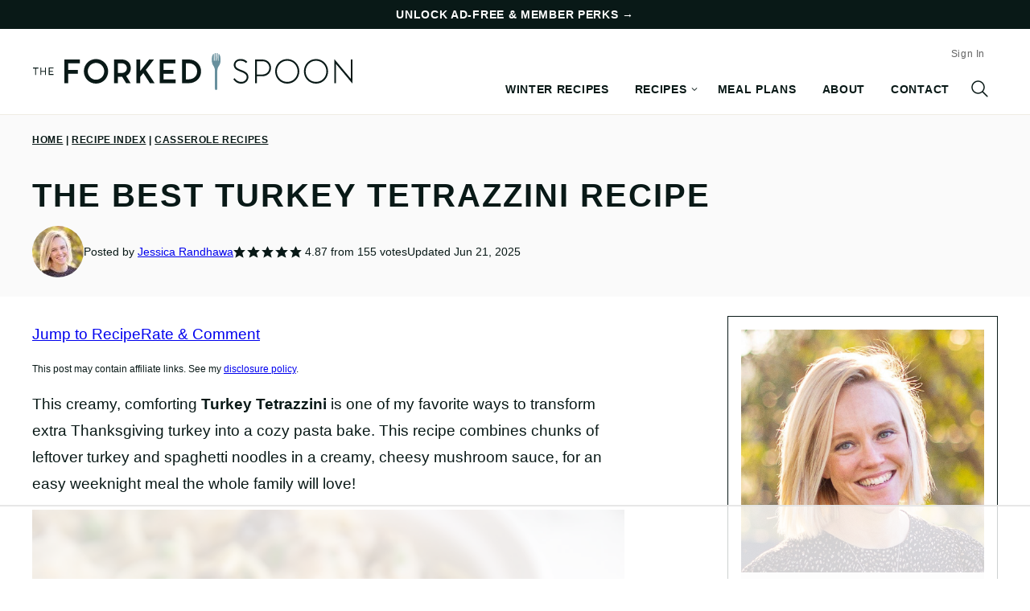

--- FILE ---
content_type: text/html
request_url: https://api.intentiq.com/profiles_engine/ProfilesEngineServlet?at=39&mi=10&dpi=936734067&pt=17&dpn=1&iiqidtype=2&iiqpcid=c03352b0-9bdc-4913-a351-7fbb1613a821&iiqpciddate=1768986032918&pcid=ac78d76e-3cc2-4ef3-a59d-608b845c9e44&idtype=3&gdpr=0&japs=false&jaesc=0&jafc=0&jaensc=0&jsver=0.33&testGroup=A&source=pbjs&ABTestingConfigurationSource=group&abtg=A&vrref=https%3A%2F%2Ftheforkedspoon.com
body_size: 56
content:
{"abPercentage":97,"adt":1,"ct":2,"isOptedOut":false,"data":{"eids":[]},"dbsaved":"false","ls":true,"cttl":86400000,"abTestUuid":"g_03fc9417-a5ed-48a7-bad2-523c5763fc34","tc":9,"sid":-2122166882}

--- FILE ---
content_type: text/html; charset=utf-8
request_url: https://www.google.com/recaptcha/api2/aframe
body_size: 267
content:
<!DOCTYPE HTML><html><head><meta http-equiv="content-type" content="text/html; charset=UTF-8"></head><body><script nonce="lPpTWKPttzxPVFZReidU_A">/** Anti-fraud and anti-abuse applications only. See google.com/recaptcha */ try{var clients={'sodar':'https://pagead2.googlesyndication.com/pagead/sodar?'};window.addEventListener("message",function(a){try{if(a.source===window.parent){var b=JSON.parse(a.data);var c=clients[b['id']];if(c){var d=document.createElement('img');d.src=c+b['params']+'&rc='+(localStorage.getItem("rc::a")?sessionStorage.getItem("rc::b"):"");window.document.body.appendChild(d);sessionStorage.setItem("rc::e",parseInt(sessionStorage.getItem("rc::e")||0)+1);localStorage.setItem("rc::h",'1768986041616');}}}catch(b){}});window.parent.postMessage("_grecaptcha_ready", "*");}catch(b){}</script></body></html>

--- FILE ---
content_type: text/plain
request_url: https://rtb.openx.net/openrtbb/prebidjs
body_size: -224
content:
{"id":"083cfb03-db54-4ee3-aec4-dbbe2325fd45","nbr":0}

--- FILE ---
content_type: text/plain
request_url: https://rtb.openx.net/openrtbb/prebidjs
body_size: -224
content:
{"id":"84b23e03-c343-4d38-a893-3346131ec087","nbr":1}

--- FILE ---
content_type: text/plain
request_url: https://rtb.openx.net/openrtbb/prebidjs
body_size: -224
content:
{"id":"f1da1c4f-3280-490e-a62b-d493a00d9c65","nbr":0}

--- FILE ---
content_type: text/plain; charset=UTF-8
request_url: https://at.teads.tv/fpc?analytics_tag_id=PUB_17002&tfpvi=&gdpr_consent=&gdpr_status=22&gdpr_reason=220&ccpa_consent=&sv=prebid-v1
body_size: 56
content:
MzEzZmUxYTYtOGM1Yy00NjNhLTk0NjItZmMzNGNiYTI1NjUzIzgtNw==

--- FILE ---
content_type: text/plain
request_url: https://rtb.openx.net/openrtbb/prebidjs
body_size: -224
content:
{"id":"1f40453b-6a68-455b-99d0-490d0607a7d4","nbr":0}

--- FILE ---
content_type: text/plain
request_url: https://rtb.openx.net/openrtbb/prebidjs
body_size: -224
content:
{"id":"5cc770e1-a6c0-4719-9b65-e4bd570844d4","nbr":0}

--- FILE ---
content_type: text/plain
request_url: https://rtb.openx.net/openrtbb/prebidjs
body_size: -84
content:
{"id":"1101afb5-ab16-47d2-a913-1532ee2ce56e","nbr":0}

--- FILE ---
content_type: text/plain; charset=utf-8
request_url: https://ads.adthrive.com/http-api/cv2
body_size: 3615
content:
{"om":["04897otm","0o3ed5fh","0sm4lr19","1","10011/ba9f11025c980a17f6936d2888902e29","1011_302_56233474","11142692","11560071","11896988","12010080","12010084","12010088","12168663","12169133","124682_646","124684_189","124843_8","124844_21","124848_7","124853_7","1453468","17_24765495","17_24767215","17_24767241","1nswb35c","1p58w1x0","1qycnxb6","1r7rfn75","1tcpldt7","2132:45871983","2132:45999649","2249:561590466","2249:567996566","2249:650662457","2249:691925891","2249:696523934","2249:703669956","2307:2gev4xcy","2307:4b80jog8","2307:72szjlj3","2307:74scwdnj","2307:8orkh93v","2307:a7w365s6","2307:ddoadio1","2307:dtm79nhf","2307:duxvs448","2307:e49ssopz","2307:fphs0z2t","2307:fqeh4hao","2307:ge4000vb","2307:hd9823n8","2307:m00a5urx","2307:s2ahu2ae","2307:sslkianq","2307:xc88kxs9","2409_15064_70_85808987","2409_25495_176_CR52092920","2409_25495_176_CR52092921","2409_25495_176_CR52092922","2409_25495_176_CR52092954","2409_25495_176_CR52092956","2409_25495_176_CR52092957","2409_25495_176_CR52092958","2409_25495_176_CR52092959","2409_25495_176_CR52150651","2409_25495_176_CR52153848","2409_25495_176_CR52153849","2409_25495_176_CR52175340","2409_25495_176_CR52178314","2409_25495_176_CR52186411","2409_25495_176_CR52188001","247653151","25048620","25_53v6aquw","2636_1101777_7764-1036210","2662_199916_8153717","2662_199916_8153734","2676:80072839","2676:85690544","2676:85807343","2676:86082994","2676:86083012","2676:86434088","2711_64_12169133","28925636","28933536","29414696","29414711","2974:8166422","2974:8168473","2974:8168475","2974:8168539","2gev4xcy","2mk5t0sk","3018/7bde77b5ea7700479e9d98db672b3e5a","308_125203_16","308_125204_12","31334462","315102802","31809564","31qdo7ks","33605376","3490:CR52092920","3490:CR52175339","3490:CR52178316","3490:CR52212685","3490:CR52212687","3490:CR52212688","3658_22079_dtm79nhf","3702_139777_24765466","3702_139777_24765476","3702_139777_24765483","3702_139777_24765529","3702_139777_24765548","381513943572","3LMBEkP-wis","3tkh4kx1","3v2n6fcp","4083IP31KS13blueboheme_707a0","409_192565","409_216326","409_216366","409_216384","409_216396","409_216406","409_216416","409_220169","409_220171","409_220333","409_220339","409_220353","409_220354","409_223599","409_225978","409_225987","409_225990","409_226322","409_226326","409_226332","409_226334","409_226336","409_226352","409_226362","409_227223","409_227235","409_228054","409_228055","409_228059","409_230728","43a7ptxe","43jaxpr7","44023623","44629254","45871983","458901553568","462615644","481703827","48449219","485027845327","49869013","4fk9nxse","4qxmmgd2","51372397","51372434","521_425_203504","521_425_203508","521_425_203542","521_425_203932","521_425_203970","5316_139700_bd0b86af-29f5-418b-9bb4-3aa99ec783bd","5316_139700_cebab8a3-849f-4c71-9204-2195b7691600","53v6aquw","5510:1nswb35c","5510:ouycdkmq","5510:quk7w53j","5510:ujl9wsn7","55167461","552726067","55726194","55763523","557_409_216486","557_409_216606","557_409_220139","557_409_220333","557_409_220336","557_409_220343","557_409_220344","557_409_220353","557_409_220354","557_409_220356","557_409_220366","557_409_223589","557_409_228055","557_409_228064","557_409_228077","557_409_228363","557_409_231911","5626536529","56341213","56632486","56635908","566480599","57149985","59856354","5mh8a4a2","5sfc9ja1","5ubl7njm","61210719","61916211","61916223","61916225","61916229","61926845","61932920","61932925","62019442","620646535428","6226507991","6226508011","6226530649","628086965","628223277","628360579","628360582","628444259","628444349","628444433","628456310","628622163","628622172","628622241","628622244","628622247","628683371","628687043","628687157","628687460","628687463","628803013","628841673","629007394","629009180","629168565","629171196","629171202","62946751","62981075","630137823","6329020","63gwykf6","63t6qg56","651637462","663293679","663293761","673375558002","680_99480_700109379","680_99480_700109391","680_99480_700109393","697525780","697525781","697525824","6tvpz4dn","700109383","700109389","702397981","702423494","702759095","702759119","70_83448053","70_86698451","7354_138543_85445183","7354_138543_85445224","7354_138543_85807301","7354_138543_85807320","7354_138543_85809121","7587c95c-80d2-4b29-ad05-cb51ea715de6","7732580","794di3me","7969_149355_45871983","7969_149355_45999649","7vplnmf7","8154360","83443874","83447793","84578111","85444747","85702113","86434096","86434100","86434384","86509222","86509223","86509229","8b5u826e","8d2bwdL_2rg","8orkh93v","9057/0328842c8f1d017570ede5c97267f40d","9057/1ed2e1a3f7522e9d5b4d247b57ab0c7c","9057/211d1f0fa71d1a58cabee51f2180e38f","9309343","96srbype","9t6gmxuz","9vykgux1","OCLOHNHXERBGNKILKR3CIG_970x250_1","TUhCCxRjZNc","a0oxacu8","a4nw4c6t","a7w365s6","axw5pt53","bfabg5d1","bhcgvwxj","bn278v80","bpecuyjx","bw5u85ie","c1u7ixf4","c2d7ypnt","c88kaley","cqant14y","cr-aawz3f3qubwj","cr-aawz3f3xubwj","cr-f6puwm2w27tf1","cr-lg354l2uvergv2","cv0h9mrv","d5jdnwtq","d72bc1c5-5a71-4c21-ac43-34d81bb163e3","d9f6t30y","dif1fgsg","dpjydwun","dtm79nhf","duxvs448","dwghal43","e4ff1511-ce70-4799-a9bb-176ddf30d758","ecd501a9-d5fb-4bce-ae74-e7754689e70b","et4j6229","f46gq7cs","fcn2zae1","fj298p0ceax","fjp0ceax","fk23o2nm","fphs0z2t","gn3plkq1","h0cw921b","h4x8d2p8","heyp82hb","hf9ak5dg","hwr63jqc","iaqttatc","iu5svso2","j39smngx","j4r0agpc","jd035jgw","jfh85vr4","k32m2mvp","kecbwzbd","kk5768bd","klqiditz","ksrdc5dk","kz8629zd","lc408s2k","lu0m1szw","mmr74uc4","mnzinbrt","n3egwnq7","np9yfx64","oaa25uh7","ofoon6ir","ouycdkmq","oyophs7h","ozdii3rw","pagvt0pd","plth4l1a","pzgd3hum","qfy64iwb","qjfdr99f","qqvgscdx","quk7w53j","ra3bwev9","rup4bwce","rxj4b6nw","s2ahu2ae","s42om3j4","s4s41bit","t4zab46q","t8b9twm5","t8qogbhp","ti0s3bz3","u3i8n6ef","u3oyi6bb","uf7vbcrs","vbivoyo6","vk8u5qr9","vu8587rh","vz9aawzl","w15c67ad","wt0wmo2s","wy75flx2","x9yz5t0i","xz9ajlkq","y51tr986","yxvw3how","ziox91q0","zvdz58bk","7979132","7979135"],"pmp":[],"adomains":["1md.org","a4g.com","about.bugmd.com","acelauncher.com","adameve.com","adelion.com","adp3.net","advenuedsp.com","aibidauction.com","aibidsrv.com","akusoli.com","allofmpls.org","arkeero.net","ato.mx","avazutracking.net","avid-ad-server.com","avid-adserver.com","avidadserver.com","aztracking.net","bc-sys.com","bcc-ads.com","bidderrtb.com","bidscube.com","bizzclick.com","bkserving.com","bksn.se","brightmountainads.com","bucksense.io","bugmd.com","ca.iqos.com","capitaloneshopping.com","cdn.dsptr.com","clarifion.com","clean.peebuster.com","cotosen.com","cs.money","cwkuki.com","dallasnews.com","dcntr-ads.com","decenterads.com","derila-ergo.com","dhgate.com","dhs.gov","digitaladsystems.com","displate.com","doyour.bid","dspbox.io","envisionx.co","ezmob.com","fla-keys.com","fmlabsonline.com","g123.jp","g2trk.com","gadgetslaboratory.com","gadmobe.com","getbugmd.com","goodtoknowthis.com","gov.il","grosvenorcasinos.com","guard.io","hero-wars.com","holts.com","howto5.io","http://bookstofilm.com/","http://countingmypennies.com/","http://fabpop.net/","http://folkaly.com/","http://gameswaka.com/","http://gowdr.com/","http://gratefulfinance.com/","http://outliermodel.com/","http://profitor.com/","http://tenfactorialrocks.com/","http://vovviral.com/","https://instantbuzz.net/","https://www.royalcaribbean.com/","ice.gov","imprdom.com","justanswer.com","liverrenew.com","longhornsnuff.com","lovehoney.com","lowerjointpain.com","lymphsystemsupport.com","meccabingo.com","media-servers.net","medimops.de","miniretornaveis.com","mobuppsrtb.com","motionspots.com","mygrizzly.com","myiq.com","myrocky.ca","national-lottery.co.uk","nbliver360.com","ndc.ajillionmax.com","nibblr-ai.com","niutux.com","nordicspirit.co.uk","notify.nuviad.com","notify.oxonux.com","own-imp.vrtzads.com","paperela.com","paradisestays.site","parasiterelief.com","peta.org","pfm.ninja","photoshelter.com","pixel.metanetwork.mobi","pixel.valo.ai","plannedparenthood.org","plf1.net","plt7.com","pltfrm.click","printwithwave.co","privacymodeweb.com","rangeusa.com","readywind.com","reklambids.com","ri.psdwc.com","royalcaribbean.com","royalcaribbean.com.au","rtb-adeclipse.io","rtb-direct.com","rtb.adx1.com","rtb.kds.media","rtb.reklambid.com","rtb.reklamdsp.com","rtb.rklmstr.com","rtbadtrading.com","rtbsbengine.com","rtbtradein.com","saba.com.mx","safevirus.info","securevid.co","seedtag.com","servedby.revive-adserver.net","shift.com","simple.life","smrt-view.com","swissklip.com","taboola.com","tel-aviv.gov.il","temu.com","theoceanac.com","track-bid.com","trackingintegral.com","trading-rtbg.com","trkbid.com","truthfinder.com","unoadsrv.com","usconcealedcarry.com","uuidksinc.net","vabilitytech.com","vashoot.com","vegogarden.com","viewtemplates.com","votervoice.net","vuse.com","waardex.com","wapstart.ru","wdc.go2trk.com","weareplannedparenthood.org","webtradingspot.com","www.royalcaribbean.com","xapads.com","xiaflex.com","yourchamilia.com"]}

--- FILE ---
content_type: text/plain
request_url: https://rtb.openx.net/openrtbb/prebidjs
body_size: -224
content:
{"id":"4eb7724f-5ade-4695-a725-caba526c1e4e","nbr":0}

--- FILE ---
content_type: text/plain
request_url: https://rtb.openx.net/openrtbb/prebidjs
body_size: -224
content:
{"id":"9570038f-1789-425e-a0c5-51ca25db452a","nbr":0}